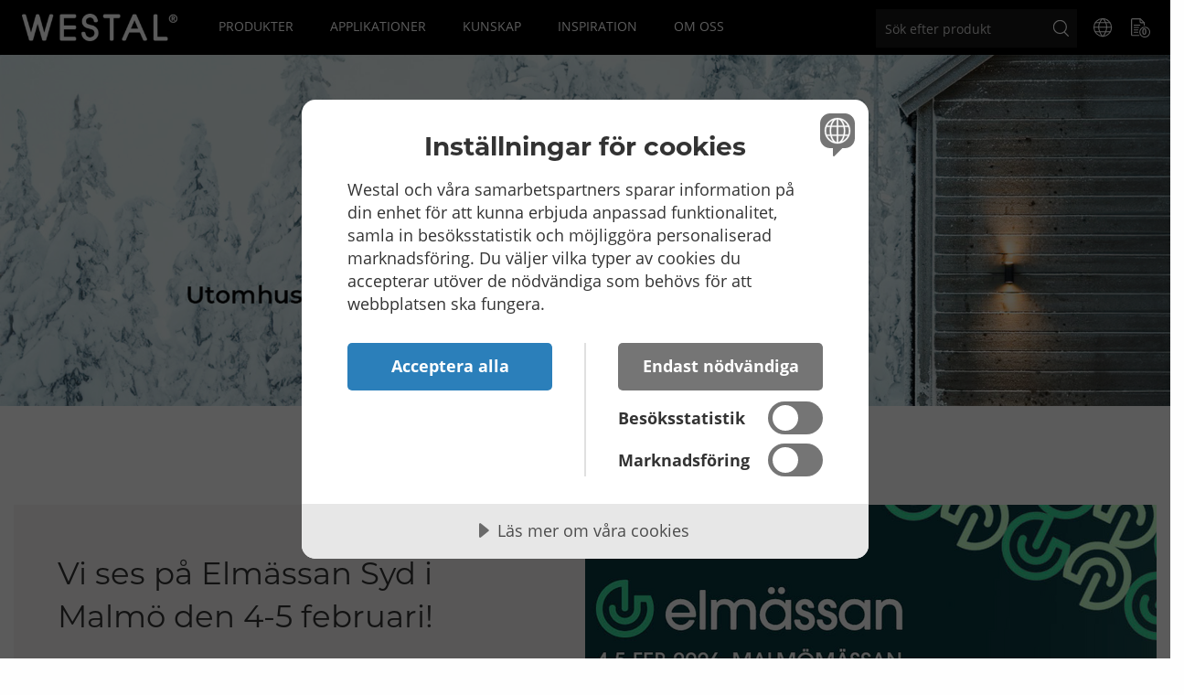

--- FILE ---
content_type: text/html; charset=utf-8
request_url: https://www.westal.se/sv/
body_size: 21674
content:


<!DOCTYPE html>
<html>
<head>
    
<meta charset="utf-8" />
<meta name="viewport" content="width=device-width, initial-scale=1.0" />
<title>Westal - Svensktillverkad belysning </title>
<link href="/ui/css/site.min.css?v=7EA9F1B541CCCF5C541B1FA8B7D8C4163290C6971F99B8326B6973694FFA7030" rel="stylesheet" type="text/css" />
    <link rel="apple-touch-icon" href="/storage/8F79026CEE55D7652802A84E238CB5B03A971E9C4DA8E81317F08DC92D636228/9a64154ba46d44648cc0ef958fc7001a/101-102-1-png.Png/media/2cbe82ca1a724f54b6125f9afc61528c/favicon.png" type="" />
    <link rel="icon" href="/storage/8F79026CEE55D7652802A84E238CB5B03A971E9C4DA8E81317F08DC92D636228/9a64154ba46d44648cc0ef958fc7001a/101-102-1-png.Png/media/2cbe82ca1a724f54b6125f9afc61528c/favicon.png" type="image/png" />
    <link rel="icon" href="/storage/3EAEFBB489FA8CC4C056FA6A55A61482B62FA22EEE1D58AF10ABAD373F451667/9a64154ba46d44648cc0ef958fc7001a/95-96-1-png.Png/media/2cbe82ca1a724f54b6125f9afc61528c/favicon.png" type="image/png" />
    <link rel="icon" href="/storage/DF979EF7E85B6B287814A81E2E405B10C6E52AA2B716CBF4B73C7F79AEA45138/9a64154ba46d44648cc0ef958fc7001a/32-32-1-png.Png/media/2cbe82ca1a724f54b6125f9afc61528c/favicon.png" type="image/png" />
    <link rel="icon" href="/storage/21CFA619FF5F2DBE4533714DD611646A41C5EF7D335EDECBE151338CB2277531/9a64154ba46d44648cc0ef958fc7001a/16-16-1-png.Png/media/2cbe82ca1a724f54b6125f9afc61528c/favicon.png" type="image/png" />
    <link rel="shortcut icon" href="/storage/E486154AC9041791AFE47833FCBEB5BD5A3ED6682B22AE705CEF069F4B256055/9a64154ba46d44648cc0ef958fc7001a/16-16-1-png.Icon/media/2cbe82ca1a724f54b6125f9afc61528c/favicon.ico" type="" />
    <meta name="description" content="Vi &#228;r en svensktillverkande belysningsleverant&#246;r med ett komplett produktsortiment som innefattar interi&#246;r-, exteri&#246;r- och industribelysning." />

    <link rel="canonical" href="https://www.westal.se/sv/" />

    <meta name="robots" content="index,follow" />
<meta name="generator" content="Litium" />
<meta property="og:title" content="Westal - Svensktillverkad belysning" />
<meta property="og:type" content="website" />
    <meta property="og:image:secure_url" content="https://www.westal.se/storage/24982A0A8FCE15D6FF6DE7F29A7B7BF81B9016A9BE1E4284B4977543BF0E62AF/4a80de46ccaa41469fe193631073d152/png/media/2a2ce5d14349429fb297854dff8423c7/logo_white.png" />
<meta property="og:url" content="https://www.westal.se/sv/" />
<meta property="og:description" content="Vi &amp;#228;r en svensktillverkande belysningsleverant&amp;#246;r med ett komplett produktsortiment som innefattar interi&amp;#246;r-, exteri&amp;#246;r- och industribelysning." />
<meta property="og:locale" content="sv_SE" />
<meta property="og:site_name" content="" />






<script src="https://cdn.cookietractor.com/cookietractor.js" data-lang="sv-SE" data-id="626fd4dd-4b7d-4ce4-9b4f-7fecbed5fc21"></script>

    <!-- Google tag (gtag.js) -->
    <script async src="https://www.googletagmanager.com/gtag/js?id=G-MN753W2PS0"></script>
    <script>
        window.dataLayer = window.dataLayer || [];
        function gtag() { dataLayer.push(arguments); }
        gtag('js', new Date());
        gtag('config', 'G-MN753W2PS0');
    </script>

<!-- MailerLite Universal -->
<script>
    (function (w, d, e, u, f, l, n) {
        w[f] = w[f] || function () {
            (w[f].q = w[f].q || [])
                .push(arguments);
        }, l = d.createElement(e), l.async = 1, l.src = u,
            n = d.getElementsByTagName(e)[0], n.parentNode.insertBefore(l, n);
    })
        (window, document, 'script', 'https://assets.mailerlite.com/js/universal.js', 'ml');
    ml('account', '554764');
</script>
<!-- End MailerLite Universal -->

    
    <script type="text/javascript">
    window.localStorage.setItem('requestVerificationToken', 'fzXCBBFGqKYGQEsPmze1ZW-DVIlM2T5P96RQRRYKJLNvrCgekSUm88dbgAJtW0VLE5NftSSemCvdgTO6xv5d6bLueL_HJsdi26ahXx1EyjI1:BnaIGKUJlj9Tyfs4Ehr4Ekx4h66jo8aydDhHweMgflgC6ZInX0erQa83f8ErKLjZKC3DlvQYFWM7NmArcHimkBUDUg7eTi79bkiS_JPVZ6I1');
    window.__litium = window.__litium || {};
    window.__litium.requestContext = {"channelSystemId":"40040f6d-c3f5-4a59-adec-f41f1f6e3343","currentPageSystemId":"0708fb30-fc8e-44dc-b2f0-d8fd85cf6470"};
    window.__litium.preloadState = window.__litium.preloadState || {};
    window.__litium.preloadState.cart = {"orderTotal":"0 SEK","quantity":"0","orderRows":[],"discount":"0 SEK","deliveryCost":"0 SEK","paymentCost":"0 SEK","grandTotal":"0 SEK","vat":"0 SEK","systemId":"00000000-0000-0000-0000-000000000000"};
    window.__litium.preloadState.navigation = {"contentLinks":[{"name":"Produkter","url":"/sv/produkter","disabled":false,"isSelected":false,"links":[{"name":"INTERIÖR","url":"/sv/produkter/interior","disabled":false,"isSelected":false,"links":[],"imageLinks":[],"imageLink":{"imageSize":0},"test":"SubCategoryLink {INTERIÖR}"},{"name":"EXTERIÖR","url":"/sv/produkter/exterior","disabled":false,"isSelected":false,"links":[],"imageLinks":[],"imageLink":{"imageSize":0},"test":"SubCategoryLink {EXTERIÖR}"},{"name":"SPECIAL \u0026 TILLBEHÖR","url":"/sv/produkter/special-och-tillbehor","disabled":false,"isSelected":false,"links":[],"imageLinks":[],"imageLink":{"imageSize":0},"test":"SubCategoryLink {SPECIAL \u0026 TILLBEHÖR}"},{"name":"PRODUKTNYHETER","url":"/sv/produkter/produktnyheter","disabled":false,"isSelected":false,"links":[],"imageLinks":[],"imageLink":{"imageSize":0},"test":"SubCategoryLink {PRODUKTNYHETER}"},{"name":"Allmänbelysning","url":"/sv/produkter/allmanbelysning","disabled":false,"isSelected":false,"links":[{"name":"Plafonder","url":"/sv/produkter/allmanbelysning/plafonder","disabled":false,"isSelected":false,"links":[],"imageLinks":[],"imageLink":{"imageSize":0},"test":"SubCategoryLink {Plafonder}"},{"name":"Dekorativt","url":"/sv/produkter/allmanbelysning/dekorativa-armaturer","disabled":false,"isSelected":false,"links":[],"imageLinks":[],"imageLink":{"imageSize":0},"test":"SubCategoryLink {Dekorativt}"},{"name":"Vägg","url":"/sv/produkter/allmanbelysning/interor-vaggarmaturer","disabled":false,"isSelected":false,"links":[],"imageLinks":[],"imageLink":{"imageSize":0},"test":"SubCategoryLink {Vägg}"},{"name":"Pendlat","url":"/sv/produkter/allmanbelysning/pendlade-armaturer-interior","disabled":false,"isSelected":false,"links":[],"imageLinks":[],"imageLink":{"imageSize":0},"test":"SubCategoryLink {Pendlat}"},{"name":"Dikt tak","url":"/sv/produkter/allmanbelysning/armaturer-dikt-tak","disabled":false,"isSelected":false,"links":[],"imageLinks":[],"imageLink":{"imageSize":0},"test":"SubCategoryLink {Dikt tak}"}],"imageLinks":[],"imageLink":{"imageSize":0},"test":"SubCategoryLink {Allmänbelysning}"},{"name":"Mark- \u0026 trädgårdsbelysning","url":"/sv/produkter/mark-och-tradgardsbelysning","disabled":false,"isSelected":false,"links":[{"name":"Pollare","url":"/sv/produkter/mark-och-tradgardsbelysning/pollare","disabled":false,"isSelected":false,"links":[],"imageLinks":[],"imageLink":{"imageSize":0},"test":"SubCategoryLink {Pollare}"},{"name":"Mark","url":"/sv/produkter/mark-och-tradgardsbelysning/markarmaturer","disabled":false,"isSelected":false,"links":[],"imageLinks":[],"imageLink":{"imageSize":0},"test":"SubCategoryLink {Mark}"},{"name":"Fot","url":"/sv/produkter/mark-och-tradgardsbelysning/fotarmaturer","disabled":false,"isSelected":false,"links":[],"imageLinks":[],"imageLink":{"imageSize":0},"test":"SubCategoryLink {Fot}"},{"name":"Pendlar","url":"/sv/produkter/mark-och-tradgardsbelysning/pendlade-armaturer","disabled":false,"isSelected":false,"links":[],"imageLinks":[],"imageLink":{"imageSize":0},"test":"SubCategoryLink {Pendlar}"}],"imageLinks":[],"imageLink":{"imageSize":0},"test":"SubCategoryLink {Mark- \u0026 trädgårdsbelysning}"},{"name":"Produktkategorier","url":"/sv/produkter/produktkategorier","disabled":false,"isSelected":false,"links":[{"name":"Miljöbedömda produkter","url":"/sv/produkter/produktkategorier/miljobedomda-produkter","disabled":false,"isSelected":false,"links":[],"imageLinks":[],"imageLink":{"imageSize":0},"test":"SubCategoryLink {Miljöbedömda produkter}"},{"name":"Home Selection","url":"/sv/produkter/produktkategorier/home-selection","disabled":false,"isSelected":false,"links":[],"imageLinks":[],"imageLink":{"imageSize":0},"test":"SubCategoryLink {Home Selection}"},{"name":"Klassiska armaturer","url":"/sv/produkter/produktkategorier/klassiska-armaturer","disabled":false,"isSelected":false,"links":[],"imageLinks":[],"imageLink":{"imageSize":0},"test":"SubCategoryLink {Klassiska armaturer}"}],"imageLinks":[],"imageLink":{"imageSize":0},"test":"SubCategoryLink {Produktkategorier}"},{"name":" ","url":"/sv/produkter/-","disabled":false,"isSelected":false,"links":[],"imageLinks":[],"imageLink":{"imageSize":0},"test":"SubCategoryLink { }"},{"name":"Funktionsbelysning","url":"/sv/produkter/funktionsbelysning","disabled":false,"isSelected":false,"links":[{"name":"LED-strips","url":"/sv/produkter/funktionsbelysning/led-strips","disabled":false,"isSelected":false,"links":[],"imageLinks":[],"imageLink":{"imageSize":0},"test":"SubCategoryLink {LED-strips}"},{"name":"Bänkbelysning","url":"/sv/produkter/funktionsbelysning/bankarmaturer","disabled":false,"isSelected":false,"links":[],"imageLinks":[],"imageLink":{"imageSize":0},"test":"SubCategoryLink {Bänkbelysning}"},{"name":"Industri","url":"/sv/produkter/funktionsbelysning/high-bay","disabled":false,"isSelected":false,"links":[],"imageLinks":[],"imageLink":{"imageSize":0},"test":"SubCategoryLink {Industri}"},{"name":"Nödljus","url":"/sv/produkter/funktionsbelysning/nodljus","disabled":false,"isSelected":false,"links":[],"imageLinks":[],"imageLink":{"imageSize":0},"test":"SubCategoryLink {Nödljus}"}],"imageLinks":[],"imageLink":{"imageSize":0},"test":"SubCategoryLink {Funktionsbelysning}"},{"name":"Fasadbelysning","url":"/sv/produkter/fasadbelysning","disabled":false,"isSelected":false,"links":[{"name":"Fasad","url":"/sv/produkter/fasadbelysning/vaggarmaturer","disabled":false,"isSelected":false,"links":[],"imageLinks":[],"imageLink":{"imageSize":0},"test":"SubCategoryLink {Fasad}"},{"name":"Takfot","url":"/sv/produkter/fasadbelysning/takfotsarmaturer","disabled":false,"isSelected":false,"links":[],"imageLinks":[],"imageLink":{"imageSize":0},"test":"SubCategoryLink {Takfot}"}],"imageLinks":[],"imageLink":{"imageSize":0},"test":"SubCategoryLink {Fasadbelysning}"},{"name":"Sensorer","url":"/sv/produkter/sensorer","disabled":false,"isSelected":false,"links":[{"name":"HF-sensorer","url":"/sv/produkter/sensorer/hf-sensorer","disabled":false,"isSelected":false,"links":[],"imageLinks":[],"imageLink":{"imageSize":0},"test":"SubCategoryLink {HF-sensorer}"},{"name":"IR-sensorer","url":"/sv/produkter/sensorer/ir-sensorer","disabled":false,"isSelected":false,"links":[],"imageLinks":[],"imageLink":{"imageSize":0},"test":"SubCategoryLink {IR-sensorer}"},{"name":"Skymningsrelä","url":"/sv/produkter/sensorer/skymningsrela","disabled":false,"isSelected":false,"links":[],"imageLinks":[],"imageLink":{"imageSize":0},"test":"SubCategoryLink {Skymningsrelä}"}],"imageLinks":[],"imageLink":{"imageSize":0},"test":"SubCategoryLink {Sensorer}"},{"name":".","url":"/sv/produkter/--","disabled":false,"isSelected":false,"links":[],"imageLinks":[],"imageLink":{"imageSize":0},"test":"SubCategoryLink {.}"},{"name":"Sken- och modulsystem","url":"/sv/produkter/sken-och-modulsystem","disabled":false,"isSelected":false,"links":[{"name":"Linjära system","url":"/sv/produkter/sken-och-modulsystem/modularmaurer-system","disabled":false,"isSelected":false,"links":[],"imageLinks":[],"imageLink":{"imageSize":0},"test":"SubCategoryLink {Linjära system}"},{"name":"Tracklights","url":"/sv/produkter/sken-och-modulsystem/tracklights","disabled":false,"isSelected":false,"links":[],"imageLinks":[],"imageLink":{"imageSize":0},"test":"SubCategoryLink {Tracklights}"}],"imageLinks":[],"imageLink":{"imageSize":0},"test":"SubCategoryLink {Sken- och modulsystem}"},{"name":"Stolpbelysning","url":"/sv/produkter/stolpbelysning","disabled":false,"isSelected":false,"links":[{"name":"Stolptopp","url":"/sv/produkter/stolpbelysning/stolparmaturer","disabled":false,"isSelected":false,"links":[],"imageLinks":[],"imageLink":{"imageSize":0},"test":"SubCategoryLink {Stolptopp}"},{"name":"Stolpar","url":"/sv/produkter/stolpbelysning/stolpar","disabled":false,"isSelected":false,"links":[],"imageLinks":[],"imageLink":{"imageSize":0},"test":"SubCategoryLink {Stolpar}"},{"name":"Solcell","url":"/sv/produkter/stolpbelysning/solcellsarmaturer","disabled":false,"isSelected":false,"links":[],"imageLinks":[],"imageLink":{"imageSize":0},"test":"SubCategoryLink {Solcell}"}],"imageLinks":[],"imageLink":{"imageSize":0},"test":"SubCategoryLink {Stolpbelysning}"},{"name":"Utbyteskit","url":"/sv/produkter/utbyteskit","disabled":false,"isSelected":false,"links":[{"name":"Ersätter lysrör T8","url":"/sv/produkter/utbyteskit/ersatter-lysror-t8","disabled":false,"isSelected":false,"links":[],"imageLinks":[],"imageLink":{"imageSize":0},"test":"SubCategoryLink {Ersätter lysrör T8}"},{"name":"Utbyteskit för lysrör","url":"/sv/produkter/utbyteskit/utbyteskit-for-lysror","disabled":false,"isSelected":false,"links":[],"imageLinks":[],"imageLink":{"imageSize":0},"test":"SubCategoryLink {Utbyteskit för lysrör}"},{"name":"Ersätter kompaktlysrör","url":"/sv/produkter/utbyteskit/ersatter-kompaktlysror","disabled":false,"isSelected":false,"links":[],"imageLinks":[],"imageLink":{"imageSize":0},"test":"SubCategoryLink {Ersätter kompaktlysrör}"},{"name":"Ersätter lysrör T5","url":"/sv/produkter/utbyteskit/ersatter-lysror-t5","disabled":false,"isSelected":false,"links":[],"imageLinks":[],"imageLink":{"imageSize":0},"test":"SubCategoryLink {Ersätter lysrör T5}"}],"imageLinks":[],"imageLink":{"imageSize":0},"test":"SubCategoryLink {Utbyteskit}"},{"name":".","url":"/sv/produkter/---","disabled":false,"isSelected":false,"links":[],"imageLinks":[],"imageLink":{"imageSize":0},"test":"SubCategoryLink {.}"},{"name":"Infälld belysning","url":"/sv/produkter/infalld-belysning","disabled":false,"isSelected":false,"links":[{"name":"Downlights","url":"/sv/produkter/infalld-belysning/downlights","disabled":false,"isSelected":false,"links":[],"imageLinks":[],"imageLink":{"imageSize":0},"test":"SubCategoryLink {Downlights}"},{"name":"Infällt","url":"/sv/produkter/infalld-belysning/infallda-armaturer","disabled":false,"isSelected":false,"links":[],"imageLinks":[],"imageLink":{"imageSize":0},"test":"SubCategoryLink {Infällt}"}],"imageLinks":[],"imageLink":{"imageSize":0},"test":"SubCategoryLink {Infälld belysning}"},{"name":"Strålkastare \u0026 funktionell belysning","url":"/sv/produkter/stralkastare-och-funktionell-belysning","disabled":false,"isSelected":false,"links":[{"name":"Arbetslampor","url":"/sv/produkter/stralkastare-och-funktionell-belysning/arbetslampor","disabled":false,"isSelected":false,"links":[],"imageLinks":[],"imageLink":{"imageSize":0},"test":"SubCategoryLink {Arbetslampor}"},{"name":"LED-strip","url":"/sv/produkter/stralkastare-och-funktionell-belysning/linjar","disabled":false,"isSelected":false,"links":[],"imageLinks":[],"imageLink":{"imageSize":0},"test":"SubCategoryLink {LED-strip}"},{"name":"Strålkastare","url":"/sv/produkter/stralkastare-och-funktionell-belysning/stralkastatreextrior","disabled":false,"isSelected":false,"links":[],"imageLinks":[],"imageLink":{"imageSize":0},"test":"SubCategoryLink {Strålkastare}"}],"imageLinks":[],"imageLink":{"imageSize":0},"test":"SubCategoryLink {Strålkastare \u0026 funktionell belysning}"},{"name":"Tillbehör \u0026 reservdelar","url":"/sv/produkter/tillbehor-och-reservdelar","disabled":false,"isSelected":false,"links":[{"name":"Tillbehör","url":"/sv/produkter/tillbehor-och-reservdelar/tillbehor","disabled":false,"isSelected":false,"links":[],"imageLinks":[],"imageLink":{"imageSize":0},"test":"SubCategoryLink {Tillbehör}"}],"imageLinks":[],"imageLink":{"imageSize":0},"test":"SubCategoryLink {Tillbehör \u0026 reservdelar}"}],"imageLinks":[],"imageLink":{"imageSize":0},"test":"Testing1 top level category"},{"name":"Applikationer","url":"/sv/applikationer","disabled":false,"isSelected":false,"links":[{"name":"Applikationer","disabled":false,"isSelected":false,"links":[{"name":"Skola","url":"/sv/applikationer/skola_11","disabled":false,"isSelected":false,"links":[],"imageLinks":[],"imageLink":{"imageSize":0}},{"name":"Djurhållning","url":"/sv/applikationer/djurhållning_11","disabled":false,"isSelected":false,"links":[],"imageLinks":[],"imageLink":{"imageSize":0}},{"name":"Kontor","url":"/sv/applikationer/Kontor_11","disabled":false,"isSelected":false,"links":[],"imageLinks":[],"imageLink":{"imageSize":0}},{"name":"Industri","url":"/sv/applikationer/industri","disabled":false,"isSelected":false,"links":[],"imageLinks":[],"imageLink":{"imageSize":0}},{"name":"Hotell och Restaurang","url":"/sv/applikationer/hotellochrestaurang","disabled":false,"isSelected":false,"links":[],"imageLinks":[],"imageLink":{"imageSize":0}},{"name":"Stad och Park","url":"/sv/applikationer/stad-och-park","disabled":false,"isSelected":false,"links":[],"imageLinks":[],"imageLink":{"imageSize":0}},{"name":"Kustnära Miljöer","url":"/sv/applikationer/kustnaramijoer_1","disabled":false,"isSelected":false,"links":[],"imageLinks":[],"imageLink":{"imageSize":0}},{"name":"Kyrkogårdar och kulturmiljöer","url":"/sv/applikationer/kyrkogardar_kulturmiljoer","disabled":false,"isSelected":false,"links":[],"imageLinks":[],"imageLink":{"imageSize":0}},{"name":"Omsorg","url":"/sv/applikationer/Omsorg","disabled":false,"isSelected":false,"links":[],"imageLinks":[],"imageLink":{"imageSize":0}},{"name":"Fastighet","url":"/sv/applikationer/fastighet","disabled":false,"isSelected":false,"links":[],"imageLinks":[],"imageLink":{"imageSize":0}},{"name":"Retail","url":"/sv/applikationer/Retail1","disabled":false,"isSelected":false,"links":[],"imageLinks":[],"imageLink":{"imageSize":0}}],"imageLinks":[],"imageLink":{"imageSize":0}},{"name":"Djurhållning","url":"/sv/applikationer/djurhållning_11","disabled":false,"isSelected":false,"links":[],"imageLinks":[],"imageLink":{"url":"/sv/applikationer/djurhållning_11","imageHref":"/storage/3FA5557C02B3AA5BC13EB2ACB2747F4A0A94EC592CB9714EDAF06D409D3A4D1B/ad333d1cd066470cbcf473c499725731/350-220-0-jpg.Jpeg/media/fae65eb5796d43b58013fabe064334e2/beef-3541869_1920.jpeg","imageSize":0}},{"name":"Skola","url":"/sv/applikationer/skola_11","disabled":false,"isSelected":false,"links":[],"imageLinks":[],"imageLink":{"url":"/sv/applikationer/skola_11","imageHref":"/storage/33932F05A3F066F4E321D21A0F6049132220E2CAC06DB9A9D435D22998D4E78D/150fd1152bdc4e9dad5e4bba26ca375b/350-220-0-png.Png/media/11029d217c204aaa95aa4a90888b1429/Skola.png","imageSize":0}},{"name":"Industri","url":"/sv/applikationer/industri","disabled":false,"isSelected":false,"links":[],"imageLinks":[],"imageLink":{"url":"/sv/applikationer/industri","imageHref":"/storage/0035ECCFDD9CD10C4C226FD74CC0BE55286076FE21A42135787C329175F47465/f9015e92a8aa45fd967edca812047c2e/350-220-0-png.Png/media/c8264e11709749e1bfa3bb540dbe12f5/applikationer_industri.png","imageSize":0}}],"imageLinks":[],"imageLink":{"imageSize":0},"test":"Testing2 top level category"},{"name":"Kunskap","url":"/sv/kunskap","disabled":false,"isSelected":false,"links":[{"name":"Teknisk kunskap","url":"/sv/kunskap/teknisk-kunskap","disabled":false,"isSelected":false,"links":[{"name":"ActiveAhead","url":"/sv/kunskap/teknisk-kunskap/activeahead","disabled":false,"isSelected":false,"links":[],"imageLinks":[],"imageLink":{"imageSize":0}},{"name":"D4i","url":"/sv/kunskap/teknisk-kunskap/d4i","disabled":false,"isSelected":false,"links":[],"imageLinks":[],"imageLink":{"imageSize":0}},{"name":"Fullspektrum \u0026 HCL","url":"/sv/kunskap/teknisk-kunskap/fullspektrumhcl","disabled":false,"isSelected":false,"links":[],"imageLinks":[],"imageLink":{"imageSize":0}},{"name":"IP, IK, och D-klassningar","url":"/sv/kunskap/teknisk-kunskap/ip-ik-och-d-klassningar","disabled":false,"isSelected":false,"links":[],"imageLinks":[],"imageLink":{"imageSize":0}},{"name":"Snabbkopplingssystem","url":"/sv/kunskap/teknisk-kunskap/snabbkopplingssystem","disabled":false,"isSelected":false,"links":[],"imageLinks":[],"imageLink":{"imageSize":0}}],"imageLinks":[],"imageLink":{"imageSize":0}},{"name":"Belysningslösningar","url":"/sv/kunskap/belysningslosningar","disabled":false,"isSelected":false,"links":[{"name":"Alternativa Energikällor","url":"/sv/kunskap/belysningslosningar/alternativa-energikallor","disabled":false,"isSelected":false,"links":[],"imageLinks":[],"imageLink":{"imageSize":0}},{"name":"Lino modulsystem","url":"/sv/kunskap/belysningslosningar/lino-modulsystem","disabled":false,"isSelected":false,"links":[],"imageLinks":[],"imageLink":{"imageSize":0}},{"name":"Våra utbyteskit från lysrör till LED","url":"/sv/kunskap/belysningslosningar/vara-utbyteskit-fran-lysror-till-led","disabled":false,"isSelected":false,"links":[],"imageLinks":[],"imageLink":{"imageSize":0}},{"name":"T-SIGN Belysning till hörslinga","url":"/sv/kunskap/belysningslosningar/t-sign-belysning-till-horslinga","disabled":false,"isSelected":false,"links":[],"imageLinks":[],"imageLink":{"imageSize":0}},{"name":"Ljussättning interiört","url":"/sv/kunskap/belysningslosningar/ljussättning_interiört_1","disabled":false,"isSelected":false,"links":[],"imageLinks":[],"imageLink":{"imageSize":0}},{"name":"Ljussättning exteriört","url":"/sv/kunskap/belysningslosningar/ljussättning_exteriort","disabled":false,"isSelected":false,"links":[],"imageLinks":[],"imageLink":{"imageSize":0}},{"name":"Ljuslister","url":"/sv/kunskap/belysningslosningar/ljuslister_1","disabled":false,"isSelected":false,"links":[],"imageLinks":[],"imageLink":{"imageSize":0}},{"name":"Ark","url":"/sv/kunskap/belysningslosningar/ark","disabled":false,"isSelected":false,"links":[],"imageLinks":[],"imageLink":{"imageSize":0}}],"imageLinks":[],"imageLink":{"imageSize":0}},{"name":"Övrigt","url":"/sv/kunskap/ovrigt","disabled":false,"isSelected":false,"links":[{"name":"Kataloger och guider","url":"/sv/kunskap/ovrigt/kataloger-och-guider","disabled":false,"isSelected":false,"links":[],"imageLinks":[],"imageLink":{"imageSize":0}},{"name":"Designers","url":"/sv/kunskap/ovrigt/designers2","disabled":false,"isSelected":false,"links":[],"imageLinks":[],"imageLink":{"imageSize":0}},{"name":"Guide plafonder","url":"/sv/kunskap/ovrigt/guide-plafonder","disabled":false,"isSelected":false,"links":[],"imageLinks":[],"imageLink":{"imageSize":0}},{"name":"Ljusdesign / DIALux","url":"/sv/kunskap/ovrigt/ljusdesign-dialux","disabled":false,"isSelected":false,"links":[],"imageLinks":[],"imageLink":{"imageSize":0}},{"name":"Material och ytbehandling","url":"/sv/kunskap/ovrigt/material","disabled":false,"isSelected":false,"links":[],"imageLinks":[],"imageLink":{"imageSize":0}},{"name":"Utfasning av lysrör 2023","url":"/sv/kunskap/ovrigt/utfasning-av-lysror-2023","disabled":false,"isSelected":false,"links":[],"imageLinks":[],"imageLink":{"imageSize":0}},{"name":"Underhåll och garanti","url":"/sv/kunskap/ovrigt/underhall-och-garanti","disabled":false,"isSelected":false,"links":[],"imageLinks":[],"imageLink":{"imageSize":0}}],"imageLinks":[],"imageLink":{"imageSize":0}},{"name":"Hållbarhet","url":"/sv/kunskap/hallbarhet_1","disabled":false,"isSelected":false,"links":[],"imageLinks":[],"imageLink":{"imageSize":0}}],"imageLinks":[],"imageLink":{"imageSize":0},"test":"Testing1 top level category"},{"name":"Inspiration","url":"/sv/inspiration","disabled":false,"isSelected":false,"links":[{"name":"Ny belysning i unik skolmiljö","url":"/sv/inspiration/malmo-folkhogskola","disabled":false,"isSelected":false,"links":[],"imageLinks":[],"imageLink":{"url":"/sv/inspiration/malmo-folkhogskola","imageHref":"/storage/A1B8DA633A2DBCD8C583EF9698F60D4EA27569077EB4795D6B5A0F0062769544/be43b0d769204668ab6c57a33e35137e/350-220-0-png.Png/media/bd5db9b4e20341c18b11c446ef19d5e9/inspiration_malmo_fh.png","imageSize":0}},{"name":"Helhetslösning till Åkraskolan","url":"/sv/inspiration/akraskolan","disabled":false,"isSelected":false,"links":[],"imageLinks":[],"imageLink":{"url":"/sv/inspiration/akraskolan","imageHref":"/storage/10D5BF0223D1921BABF6CCD332265E230700EB373F27AF7D93542FE6A6C045A5/d276b8caf0964d4db453d07513e6ad0c/350-220-0-png.Png/media/e757da69a2954dbaba34050d389d5f74/inspiration_akraskolan.png","imageSize":0}},{"name":"Svensktillverkat till Nötskrikan","url":"/sv/inspiration/notskrikan","disabled":false,"isSelected":false,"links":[],"imageLinks":[],"imageLink":{"url":"/sv/inspiration/notskrikan","imageHref":"/storage/F93A2CF5B9E61B3FE54DCC36BBDAA6F6300C13AF0240BDA18A10934106AED69F/f861c43e02014f76a85f99c1ad5c8ca3/350-220-0-jpg.Jpeg/media/98740dbc413348c7a34acde6f89c7dcd/NOTSKRIKAN_slider_header_1900x570.jpeg","imageSize":0}},{"name":"Lysrörsutbyte","url":"/sv/inspiration/westal-produktionen","disabled":false,"isSelected":false,"links":[],"imageLinks":[],"imageLink":{"url":"/sv/inspiration/westal-produktionen","imageHref":"/storage/BBB46933FB26A1A42753887613C9923E5110860218400F696640F8040E1D0713/422f2949f38e49cab11aaf4bd7373f79/350-220-0-png.Png/media/6b9959175932467291d1c23172941746/inspiration_lysror.png","imageSize":0}},{"name":"Se alla referensprojekt","url":"/sv/inspiration","disabled":false,"isSelected":false,"links":[],"imageLinks":[],"imageLink":{"imageSize":0}}],"imageLinks":[],"imageLink":{"imageSize":0},"test":"Testing2 top level category"},{"name":"Om oss","url":"/sv/om-oss","disabled":false,"isSelected":false,"links":[{"name":"Om oss","url":"/sv/om-oss","disabled":false,"isSelected":false,"links":[{"name":"Kontakt","url":"/sv/om-oss/kontakt","disabled":false,"isSelected":false,"links":[],"imageLinks":[],"imageLink":{"imageSize":0}},{"name":"Fabriken i Bankeryd","url":"/sv/om-oss/fabriken-i-bankeryd","disabled":false,"isSelected":false,"links":[],"imageLinks":[],"imageLink":{"imageSize":0}},{"name":"Hitta din säljare","url":"/sv/om-oss/hitta-din-saljare","disabled":false,"isSelected":false,"links":[],"imageLinks":[],"imageLink":{"imageSize":0}},{"name":"Återförsäljare","url":"/sv/om-oss/aterforsaljare","disabled":false,"isSelected":false,"links":[],"imageLinks":[],"imageLink":{"imageSize":0}},{"name":"Integritetspolicy","url":"/sv/om-oss/integritetspolicy","disabled":false,"isSelected":false,"links":[],"imageLinks":[],"imageLink":{"imageSize":0}},{"name":"Jobba hos oss","url":"/sv/om-oss/jobba-hos-oss","disabled":false,"isSelected":false,"links":[],"imageLinks":[],"imageLink":{"imageSize":0}},{"name":"Historia","url":"/sv/om-oss/var-historia","disabled":false,"isSelected":false,"links":[],"imageLinks":[],"imageLink":{"imageSize":0}}],"imageLinks":[],"imageLink":{"imageSize":0}},{"name":"Kundanpassning","url":"/sv/om-oss/kundanpassning","disabled":false,"isSelected":false,"links":[],"imageLinks":[],"imageLink":{"url":"/sv/om-oss/kundanpassning","imageHref":"/storage/FE564CC9AC09A3FBDDC44515676F6824DB6B510CD6F77DD68CF439EC231D1B7C/10fe82a696074b37a0b6de74b2e5645e/350-220-0-png.Png/media/73ac3de82d3e4bad9b93643ea85bc9f9/kundanpassning_huvudmeny.png","imageSize":0}},{"name":"Hållbarhet ","url":"/sv/kunskap/hallbarhet_1","disabled":false,"isSelected":false,"links":[],"imageLinks":[],"imageLink":{"url":"/sv/kunskap/hallbarhet_1","imageHref":"/storage/AC0A3AEB0B68F2D9D0BF2C3C85086724B8405A1486F99C5A6FDB4D0CE157C347/9d4a71d5ba804c10b69055f30e79e6d2/350-220-0-png.Png/media/8b5388fd533e466aae1de8561cd6b221/hallbarhet_meny.png","imageSize":0}},{"name":"Personal","url":"/sv/om-oss/kontakt","disabled":false,"isSelected":false,"links":[],"imageLinks":[],"imageLink":{"url":"/sv/om-oss/kontakt","imageHref":"/storage/AD44A9856C5AD02A85664AE4F9B2BE6C52D5390C2E9BE973CE3A505EFEAF5A8D/c22c9ca8f9fb4f7fa301335d394462ae/350-220-0-png.Png/media/27a302c557314210b115f170420a1af9/support-meny-25.png","imageSize":0}}],"imageLinks":[],"imageLink":{"imageSize":0},"test":"Testing2 top level category"}]};
    window.__litium.constants = {
        role: {
            approver: "Ordergodkannare",
            buyer: "Orderlaggare",
        },
        countries: [{"text":"Sweden","value":"SE","selected":false}],
        checkoutMode: {
            privateCustomers: 2,
            companyCustomers: 4,
            both: 1
        }
    };
    window.__litium.quickSearchUrl = "/sv/sokresultat";
    window.__litium.translation = {"general.ok":"OK","checkout.placeorder":"Bekräfta","checkout.customerinfo.cellphone":"Telefon","validation.phone":"Telefon","tooltip.reordered":"Produkter är lagda i varukorgen.","tooltip.approvedorder":"Godkänn order","documentexport.adderror":"Felaktiga enummer:","validation.unique":"Värdet är inte unikt","checkout.customerinfo.zipcode":"Postnummer","mypage.address.address":"Adress","mypage.person.addtitle":"Lägg till","general.select":"Välj","facet.header.sortCriteria":"Sortera","validation.checkrequired":"Vänligen acceptera villkoren.","checkout.cart.total":"Totalt","mypage.person.phone":"Telefon","checkout.terms.acceptterms":"Jag har läst och accepterar","search.searchfor":"Sök efter produkter","mypage.address.subtitle":"Adresser","checkout.order.message":"Meddelande till kundtjänst","mypage.address.city":"Stad","pdf.download.producttext":"Tilläggstext","checkout.customerinfo.clicktologin":"Klicka för att logga in. ","checkout.customerinfo.title":"Kunduppgifter","mypage.person.email":"E-post","validation.invalidusername":"Användarnamnet är inte giltigt","checkout.title":"Kassa","facet.header.categories":"Kategorier","mypage.person.edittitle":"Ändra","general.remove":"Ta bort","checkout.customerinfo.firstname":"Förnamn","mypage.address.title":"Adresser","checkout.customerinfo.email":"E-post","mypage.order.title":"Ordrar","checkout.customerinfo.country.placeholder":"Välj ett land","checkout.order.grandTotal":"Totalt ink moms","checkout.customerinfo.phonenumber":"Telefon","facet.header.filter":"Filtrera","mypage.person.add":"Lägg till","checkout.usecampaigncode":"Använd","checkout.customerinfo.companyname":"Företagsnamn","checkout.customerinfo.privatecustomer":"Privatkund","checkout.order.title":"Din order","validation.emailinused":"Denna e-post finns redan registrerad, försök med en annan.","checkout.customerinfo.personalnumbersecondpart":" ","mypage.person.firstname":"Förnamn","filter.false":"Nej","checkout.cart.title":"Varukorg","mypage.person.title":"Personer","mypage.address.edittitle":"Ändra","checkout.payment.title":"Betalsätt","checkout.customerinfo.reference":"Referens","general.cancel":"Avbryt","filter.showmore":"Visa mer","checkout.terms.link":"villkoren","checkout.order.paymentcost":"Avgift","checkout.cart.header.price":"Pris","checkout.terms.acceptTermsOfCondition":"Jag har läst och accepterar","minicart.checkout":"Kassa","checkout.delivery.title":"Leveranssätt","checkout.customerinfo.companyaddress.placeholder":"Välj en adress","search.yourfilter":"Dina filter","checkout.campaigncode":"Kampanjkod","mypage.person.role.approver":"Ordergodkännare","mypage.address.phonenumber":"Telefon","checkout.customerinfo.address":"Adress","checkout.cart.header.quantity":"Antal","checkout.order.total":"Totalt","general.search":"Sök efter produkt","mypage.address.addtitle":"Lägg till","productsearch.header":"Vad letar du efter idag?","mypage.person.name":"Namn","general.save":"Spara","mypage.login.title":"Inloggningsuppgifter","checkout.cart.empty":"Din varukorg är tom","checkout.customerinfo.businesscustomer":"Företagskund?","mypage.address.add":"Lägg till","filter.true":"Ja","checkout.cart.compaignprice":"Kampanjpris","checkout.customerinfo.careof":"c/o","mypage.person.role.buyer":"Orderläggare","mypage.person.subtitle":"Personer i företaget","checkout.customerinfo.lastname":"Efternamn","minicart.total":"Totalt","mypage.info.title":"Mina uppgifter","mypage.person.lastname":"Efternamn","checkout.order.discount":"Rabatt","checkout.cart.header.total":"Total","checkout.customerinfo.existingcustomer":"Redan kund? ","minicart.numberofproduct":"produkter","checkout.order.deliverycost":"Leveranskostnad","mypage.address.country":"Land","validation.email":"E-posten är inte giltig","checkout.customerinfo.personalnumberfirstpart":"Personnummer","checkout.login.to.placeorder":"Logga in för att lägga order","checkout.customerinfo.city":"Land","checkout.order.vat":"Moms","checkout.customerinfo.signupandlogin":"Registrera dig och logga in","validation.required":"Obligatoriskt","mypage.person.role":"Roll","mypage.address.postnumber":"Postnummer","tooltip.addedtocart":"Produkten har lagts i varukorgen","validation.personalnumber":"Personnummer","checkout.customerinfo.country":"Land","checkout.customerinfo.personalnumber":"Personnummer","filter.showless":"Visa mindre"};
</script>
    <script src="https://www.google.com/recaptcha/enterprise.js" async defer></script>
    <link rel="stylesheet" href="https://use.typekit.net/wss3jxq.css">
</head>
<body>
    




<header id="header" role="banner" class="header">
    <div class="header__row compact-header header__row--one-row row">
        <a href="/sv/" class="header__logo">
            <img class="desktop-logo" src="/storage/0544D6B30F11AF5424A065BD7BA245DB652A86B7CF9FA4630D24F4B1CD0D1C49/4a80de46ccaa41469fe193631073d152/275-50-0-png.Png/media/2a2ce5d14349429fb297854dff8423c7/logo_white.png" />
            <img class="mobile-logo" src="/ui/images/logo_black.png" />
        </a>
        <div class="header__components">
            
            <div id="quickSearch"></div>
            
            
            <div class="language-selector">
                <img src="/ui/images/icons/globe/light.svg" class="desktop-icon" />
                <img src="/ui/images/icons/globe/dark.svg" class="mobile-icon" />
                <ul class="hidden">
                    <li><a href="/sv/">Svenska</a></li>
                    <li><a href="/en/">English</a></li>
                </ul>
            </div>
            <div class="document-export">
                <img src="/ui/images/icons/pdfexport/light.svg" class="desktop-icon" />
                <img src="/ui/images/icons/pdfexport/dark.svg" class="mobile-icon" />
                <span class="document-export__counter">0</span>
                <div class="hidden">
                    <div class="document-export__overlay"></div>
                    <div class="document-export__container">
                        <div class="document-export__header">
                            <div class="document-export__header--text">
                                <h2>PDF-export</h2>
                            </div>
                            <div class="document-export__header--close">
                                <img src="/ui/images/icons/close.svg" />
                            </div>
                        </div>
                        <div class="document-export__add">
                            <p class="document-export__add--header">Fyll i enummer eller kopiera in fr&#229;n excel</p>
                            <textarea type="text" id="enum" name="enum"></textarea>
                            <div id="add-error-message" style="display: none; color: red;"></div>
                            <span class="default-button" id="add-to-pdf">
                                L&#228;gg till i PDF export
                            </span>
                        </div>
                        <div class="document-export__documents--container">
                            <div class="document-export__documents--container--header">
                                <p>Valda produkter</p>
                                <div class="document-export__remove-all">
                                    Ta bort alla
                                    <img src="/ui/images/icons/bin.svg">
                                </div>
                            </div>
                        </div>
                        <div class="document-export__buttons">
                            <span class="default-button" id="export-pdf">
                                Skapa PDF
                            <img src="/ui/images/loading_white.svg" style="display: none;" class="loading-icon" />
                        </span>
                    </div>
                    </div>
                </div>
            </div>
        </div>
        <div class="header__break"></div>
        <nav role="navigation" class="navbar" id="navbar"></nav>
    </div>
</header>    <main class="main-content">
        

    <section data-litium-block-id="18be4eeb-9b92-4bcf-9b7c-2c87ecb012f1">
        

    <div class="slider__container">
                <section class="hero">

                        <div class="hero__block"></div>
                        <div>
                            <div class="carousel carousel-slider" style="width: 100%;">
                                <div class="slider-wrapper axis-horizontal">
                                    <ul class="slider animated">

                                        <li class="slide selected">
                                                <a class="slider__link" href="/sv/produkter/exterior">
                                                    <img class="slider__image" src="/storage/802A46670A2B8CF2C27AA30DCC6334BFD38972FA5C51910FC5C9FAF8DBD6D380/68da6c661ecc4dfaa2fd4895b32117e4/jpg/media/10a241318979483f84a301ba7039e439/banner_lot_vinter_1900x570.jpg">
                                                    <h2 class="slider__text" style="color: #1C1C1C;text-align: Left;">
                                                        
                                                    </h2>
                                                </a>
                                        </li>

                                    </ul>
                                </div>
                            </div>
                        </div>
                </section>

    </div>

    </section>
    <section data-litium-block-id="4a7ef763-db85-47b3-be3d-9ee7e532c9fa">
                <div class="block text-block">
            <div class="block-inner ">
                <div class="row align-center">
                    <div class="text-block-wrapper column small-11">
                        <p>&nbsp;&nbsp;</p>

                    </div>
                </div>
            </div>
        </div>


    </section>
    <section data-litium-block-id="8c32975d-a3ae-48a8-9dc2-1f069157d16a">
        


<div class="block image-text-block image-right">
    <div class="block-inner image-text-block__inner ">
        <div class="row">
            <div class="column small-12 medium-6 image-text-block__image-column">
                <img class="lightbox" src="/storage/D313C53380DC3FB5B594D96F5E7D0A388FEC4D89FD7DE8F0BCB3164985D1662E/64716c8f417f4cfabf325c47b35e8864/700-489-0-png.Png/media/98b535de110041d099aafe66e7104e98/hemsidan_elm%C3%A4ssanSyd.png" />
            </div>
            <div class="column small-12 medium-6 image-text-block__text-column">
                <div class="text-content" style="background-color: #f5f4f4">

                        <h2 class="image-text-block__title">Vi ses p&#229; Elm&#228;ssan Syd i Malm&#246; den 4-5 februari!</h2>
                    <p><br />
N&auml;sta vecka &auml;r det dags f&ouml;r El- och Fastighetsm&auml;ssan Syd, p&aring; Malm&ouml;m&auml;ssan.<br />
Vi finns sj&auml;lvklart p&aring; plats i monter D:16 och ser fram emot att tr&auml;ffa dig!<br />
<br />
Kom f&ouml;rbi, s&auml;g hej och snacka belysning med oss &ndash; vi visar upp flera sp&auml;nnande nyheter och s&aring;klart n&aring;gra av v&aring;ra mest &auml;lskade stors&auml;ljare.&nbsp;Ses vi d&auml;r? 👋🏻😀<br />
<br />
<strong><a href="https://register.visitcloud.com/survey/1ju9y4npllkt0?actioncode=NTWO000027IHB&amp;partner-contact=1esecjn4ynexy&amp;verifier=POGM3btADLHPW4Z7YTuAk0UIWSs">Skaffa din gratis entr&eacute;biljett h&auml;r</a></strong></p>


                </div>
            </div>
        </div>
    </div>
</div>

    </section>
    <section data-litium-block-id="0ebb1d11-b6d4-42c7-afff-3d10f017cc8d">
                <div class="block text-block">
            <div class="block-inner ">
                <div class="row align-center">
                    <div class="text-block-wrapper column small-11">
                        <p>&nbsp;&nbsp;</p>

                    </div>
                </div>
            </div>
        </div>


    </section>
    <section data-litium-block-id="0c6aef7c-2882-464e-90a4-5f8ccabadb02">
        


<div class="block image-text-block image-left">
    <div class="block-inner image-text-block__inner ">
        <div class="row">
            <div class="column small-12 medium-5 image-text-block__image-column">
                <img class="lightbox" src="/storage/3AD8BA757B600FC7F9E93A17D7DED3CCFD8445DBCAF8F360560E5ADA4DD6D6A6/2af4ecae599e48b58dc0c0fed2dbd115/700-700-0-jpg.Jpeg/media/7dd3d0ccb66b426180b2de094eab1b58/NOTSKRIKAN_8_800x800.jpeg" />
            </div>
            <div class="column small-12 medium-7 image-text-block__text-column">
                <div class="text-content" style="background-color: #f0e4d3">

                        <h2 class="image-text-block__title">Inspiration: Kundanpassad belysning till unikt fastighetsprojekt i Bor&#229;s</h2>
                    <p><br />
I samarbete med Olsfors Elinstallation och arkitekterna Johan Navjord och Marcus Abrahamsson har Westal skapat en skr&auml;ddarsydd, h&aring;llbar belysningsl&ouml;sning som framh&auml;ver fastighetens unika karakt&auml;r med subtilt ljus, speciallackade armaturer och energieffektiv LED-teknik. L&auml;s vidare f&ouml;r att se hur vi tillsammans f&ouml;rvandlade visionen till verklighet.<br />
<br />
<a href="https://www.westal.se/sv/inspiration/notskrikan"><strong><strong>L&auml;s mer och se alla bilder h&auml;r!</strong></strong></a></p>


                </div>
            </div>
        </div>
    </div>
</div>

    </section>
    <section data-litium-block-id="fdfc53c8-e609-4b8e-b67f-831b69304767">
                <div class="block text-block">
            <div class="block-inner ">
                <div class="row align-center">
                    <div class="text-block-wrapper column small-11">
                        <p>&nbsp;&nbsp;</p>

                    </div>
                </div>
            </div>
        </div>


    </section>
    <section data-litium-block-id="3a23aa9c-8060-4890-baa9-8b32b46dad7f">
        <div class="product-block-container">
<div class="row">
    <h2 class="columns small-12 product-list__header text--center"></h2>
</div>
    <div class="product-block row">
        <div class="product-block-slider product-block-slider-slick-container slick-container column">
            <ul class="product-list slick-wrapper row">
                    <li>
                        

<div itemscope itemtype="http://schema.org/Product" class="product__wrapper">
    <figure class="product__figure">
            <a href="/sv/produkter/allmanbelysning/plafonder/triton-ii-dali" itemprop="url" class="product__image-link">

                <img class="product__image" itemprop="image" src="/storage/D778A24056E4A4ECCAADABA7B5F89D10BCD6487FAE6609D44DDF6C51FADC3BA7/361bbd1f1db941e582793631b905cc49/220-176-0-png.Png/media/083d9a80618f4fe39152df0b6c6d9632/11217_PI_1.png" />
            </a>
    </figure>
    <article class="product__info">
        <meta itemprop="description" content="Tak- och v&#228;ggplafond med DALI-styrning tillverkad i polykarbonat med opalt bl&#228;ndskydd, bestyckad med LED-enhet som kan reglera f&#228;rgtemperaturen och ljusfl&#246;de via DIP-switch. Med snabbkopplingsplint och dubbla knockouts f&#246;r utanp&#229;liggande kabel och vidarekoppling samt med l&#229;sbar kupa. F&#246;r dimring med DALI- bus eller dimmer. Vid DALI bortfall kommer armaturen t&#228;ndas upp till 100%.
L&#228;mplig f&#246;r korridorer, trapphus m.m." />
        <a href="/sv/produkter/allmanbelysning/plafonder/triton-ii-dali#7027955" title="Triton II DALI">
            <h3 itemprop="name" class="product__name">Triton II DALI</h3>
            <h4 itemprop="description" class="product__short-description"></h4>
            <p class="product__id">11217</p>
        </a>
        <div class="product__price" itemprop="offers" itemscope itemtype="http://schema.org/Offer">
                            <link itemprop="availability" href="http://schema.org/InStock" />
            <link itemprop="url" href="/sv/produkter/allmanbelysning/plafonder/triton-ii-dali" />
        </div>
<buy-button data-css-class="button show-button product__buy-button" data-href="/sv/produkter/allmanbelysning/plafonder/triton-ii-dali" data-label="Visa"><span><a class='button show-button product__buy-button'>Visa</a></span></buy-button>                    <ul class="product__color-circles">
                    <li class="product__color-circle" style="background-color:#FFFFFF;"></li>
            </ul>
            
    </article>
</div>

                    </li>
                    <li>
                        

<div itemscope itemtype="http://schema.org/Product" class="product__wrapper">
    <figure class="product__figure">
            <a href="/sv/produkter/allmanbelysning/pendlade-armaturer-interior/tilly-pendel" itemprop="url" class="product__image-link">

                <img class="product__image" itemprop="image" src="/storage/2035DA978665CD7B890E8E3D37D6F84705D0D473FD7EF968E9F1805BAE45FA41/310a1ac5daf644699eb4089fbbaa4d8c/220-176-0-png.Png/media/35ae01fecd8f41ed86c8d71fb0b2dead/11225_PI_1.png" />
            </a>
    </figure>
    <article class="product__info">
        <meta itemprop="description" content="Tilly &#228;r en stilren och m&#229;ngsidig armatur anpassad f&#246;r moderna arbets- och utbildningsmilj&#246;er.  Pendelarmatur med upp- och nedljus (25/75%). Tillverkad i aluminium med ett mikroprismatiskt bl&#228;ndskydd i PMMA. Med CLO funktion (Constant Light Output) som s&#228;kerst&#228;lls en j&#228;mn ljusniv&#229; &#246;ver hela armaturens livsl&#228;ngd. Armaturen med 2x dragdim f&#246;r att individuellt kunna justera upp- eller nedjus. B&#229;da varianterna har st&#228;llbar f&#228;rgtemperatur 3000/4000K. Kabel och 1,5m vajermontage ing&#229;r. L&#228;mplig f&#246;r offentliga milj&#246;er som skolor, konferensrum och kontor. " />
        <a href="/sv/produkter/allmanbelysning/pendlade-armaturer-interior/tilly-pendel#7028930" title="Tilly pendel">
            <h3 itemprop="name" class="product__name">Tilly pendel</h3>
            <h4 itemprop="description" class="product__short-description">NYHET!</h4>
            <p class="product__id">11225</p>
        </a>
        <div class="product__price" itemprop="offers" itemscope itemtype="http://schema.org/Offer">
                            <link itemprop="availability" href="http://schema.org/InStock" />
            <link itemprop="url" href="/sv/produkter/allmanbelysning/pendlade-armaturer-interior/tilly-pendel" />
        </div>
<buy-button data-css-class="button show-button product__buy-button" data-href="/sv/produkter/allmanbelysning/pendlade-armaturer-interior/tilly-pendel" data-label="Visa"><span><a class='button show-button product__buy-button'>Visa</a></span></buy-button>                    <ul class="product__color-circles">
                    <li class="product__color-circle" style="background-color:#FFFFFF;"></li>
            </ul>
            
    </article>
</div>

                    </li>
                    <li>
                        

<div itemscope itemtype="http://schema.org/Product" class="product__wrapper">
    <figure class="product__figure">
            <a href="/sv/produkter/allmanbelysning/armaturer-dikt-tak/tilly-tak" itemprop="url" class="product__image-link">

                <img class="product__image" itemprop="image" src="/storage/924A4AFB91D5BD468A554F3872DAE93DC5613D2F3A2930157C3D9F7D925C8695/09e3948933764560a1dbd2e32b7d06b4/220-176-0-png.Png/media/c5da34904f73427d99d05b953e19b9d1/11228_PI_1.png" />
            </a>
    </figure>
    <article class="product__info">
        <meta itemprop="description" content="Takarmatur med nedljus. Tillverkad i aluminium med ett mikroprismatiskt bl&#228;ndskydd i PMMA. St&#228;llbar f&#228;rgtemperatur 3000/4000K och DALI drivdon med CLO funktion (Constant Light Output) som s&#228;kerst&#228;ller en j&#228;mn ljusniv&#229; &#246;ver hela armaturens livsl&#228;ngd. Levereras med 5-polig kopplingsplint f&#246;r kraft + 2-polig f&#246;r DALI p&#229; vardera sida i armaturen. L&#228;mplig f&#246;r offentliga milj&#246;er t ex hotell, showroom, konferensrum och kontor.
 
F&#246;r installation med utv&#228;ndig kabel finns gavlar med genomf&#246;ring som tillbeh&#246;r (26-1-03)." />
        <a href="/sv/produkter/allmanbelysning/armaturer-dikt-tak/tilly-tak#7028929" title="Tilly tak">
            <h3 itemprop="name" class="product__name">Tilly tak</h3>
            <h4 itemprop="description" class="product__short-description">NYHET!</h4>
            <p class="product__id">11228</p>
        </a>
        <div class="product__price" itemprop="offers" itemscope itemtype="http://schema.org/Offer">
                            <link itemprop="availability" href="http://schema.org/InStock" />
            <link itemprop="url" href="/sv/produkter/allmanbelysning/armaturer-dikt-tak/tilly-tak" />
        </div>
<buy-button data-css-class="button show-button product__buy-button" data-href="/sv/produkter/allmanbelysning/armaturer-dikt-tak/tilly-tak" data-label="Visa"><span><a class='button show-button product__buy-button'>Visa</a></span></buy-button>                    <ul class="product__color-circles">
                    <li class="product__color-circle" style="background-color:#FFFFFF;"></li>
            </ul>
            
    </article>
</div>

                    </li>
                    <li>
                        

<div itemscope itemtype="http://schema.org/Product" class="product__wrapper">
    <figure class="product__figure">
            <a href="/sv/produkter/funktionsbelysning/bankarmaturer/astra-underskapskit" itemprop="url" class="product__image-link">

                <img class="product__image" itemprop="image" src="/storage/0CA1B3A16D8BAC0689ABA0DD1593536F8FF3D97AB6FFEE19CDFEB560BB5D0867/f2df9f4b508945dca8c8febcf462801c/220-176-0-png.Png/media/668695e21bf3499f916c0ed8bbed2f4c/11230_PI_1.png" />
            </a>
    </figure>
    <article class="product__info">
        <meta itemprop="description" content="Komplett undersk&#229;pskit med f&#246;rmonterad LED-strip i tunn aluminiumprofil med drivdon f&#246;r fasdim. Finns i tv&#229; l&#228;ngder: 595mm och 1195mm. Levereras med 1,5m kabel med snabbkoppling mellan och LED-strip f&#246;r enkel installation." />
        <a href="/sv/produkter/funktionsbelysning/bankarmaturer/astra-underskapskit#7512212" title="Astra undersk&#229;pskit">
            <h3 itemprop="name" class="product__name">Astra undersk&#229;pskit</h3>
            <h4 itemprop="description" class="product__short-description">NYHET!</h4>
            <p class="product__id">11230</p>
        </a>
        <div class="product__price" itemprop="offers" itemscope itemtype="http://schema.org/Offer">
                            <link itemprop="availability" href="http://schema.org/OutOfStock" />
            <link itemprop="url" href="/sv/produkter/funktionsbelysning/bankarmaturer/astra-underskapskit" />
        </div>
<buy-button data-css-class="button show-button product__buy-button" data-href="/sv/produkter/funktionsbelysning/bankarmaturer/astra-underskapskit" data-label="Visa"><span><a class='button show-button product__buy-button'>Visa</a></span></buy-button>                    <ul class="product__color-circles">
                    <li class="product__color-circle" style="background-color:#DCDCDC;"></li>
            </ul>
            
    </article>
</div>

                    </li>
                    <li>
                        

<div itemscope itemtype="http://schema.org/Product" class="product__wrapper">
    <figure class="product__figure">
            <a href="/sv/produkter/infalld-belysning/downlights/wld-r68_dim" itemprop="url" class="product__image-link">

                <img class="product__image" itemprop="image" src="/storage/70B27602F4424EA4618B6AC09E54B99A3BB46364EA04DB231577B43A53519694/6214ce4a6acd463abfc4ecc27b510750/220-176-0-png.Png/media/5821145a8a6e46ad802b219467f2e99f/11229_PI_1.png" />
            </a>
    </figure>
    <article class="product__info">
        <meta itemprop="description" content="Inf&#228;lld downlight i vitlackerad aluminium. St&#228;llbar f&#228;rgtemperatur 2700K/3000K/4000K/5700K, samt st&#228;llbar effekt (4W eller 6W) med DIP-switchar p&#229; donet. Dimbar via fasdim. Armaturen &#228;r brandklassad enligt BS 476-21:1987 och godk&#228;nd enligt EN1365, vilket inneb&#228;r att den inte f&#246;rs&#228;mrar takets brandskydd under 90 minuter. Passar utm&#228;rkt som allm&#228;nbelysning i badrum, k&#246;k, hall m.m. " />
        <a href="/sv/produkter/infalld-belysning/downlights/wld-r68_dim#7478019" title="WLD R68 Dim">
            <h3 itemprop="name" class="product__name">WLD R68 Dim</h3>
            <h4 itemprop="description" class="product__short-description">NYHET!</h4>
            <p class="product__id">11229</p>
        </a>
        <div class="product__price" itemprop="offers" itemscope itemtype="http://schema.org/Offer">
                            <link itemprop="availability" href="http://schema.org/InStock" />
            <link itemprop="url" href="/sv/produkter/infalld-belysning/downlights/wld-r68_dim" />
        </div>
<buy-button data-css-class="button show-button product__buy-button" data-href="/sv/produkter/infalld-belysning/downlights/wld-r68_dim" data-label="Visa"><span><a class='button show-button product__buy-button'>Visa</a></span></buy-button>                    <ul class="product__color-circles">
                    <li class="product__color-circle" style="background-color:#FFFFFF;"></li>
            </ul>
            
    </article>
</div>

                    </li>
                    <li>
                        

<div itemscope itemtype="http://schema.org/Product" class="product__wrapper">
    <figure class="product__figure">
            <a href="/sv/produkter/infalld-belysning/downlights/wld-r68-pir" itemprop="url" class="product__image-link">

                <img class="product__image" itemprop="image" src="/storage/B79C570B09CF326E969334F5DF17149BF7F55A3CC01D956F583D295F693F0FFD/efaa2c9b37954b94912ce917dcf6f9fc/220-176-0-png.Png/media/1a5969fe282f48d8a5ed207f28fa7d10/11227_PI_1.png" />
            </a>
    </figure>
    <article class="product__info">
        <meta itemprop="description" content="Inf&#228;lld downlight i vitlackerad aluminium. Bestyckad med LED som styrs med hj&#228;lp av PIR-sensor. St&#228;llbar f&#228;rgtemperatur 2700K/3000K/4000K/5700K med DIP-switchar p&#229; donet. Kan anv&#228;ndas som master, max 200W. Armaturen &#228;r brandklassad enligt BS 476-21:1987 och godk&#228;nd enligt EN1365, vilket inneb&#228;r att den inte f&#246;rs&#228;mrar takets brandskydd under 90 minuter. Passar utm&#228;rkt i milj&#246;er som WC, kl&#228;dkammare och f&#246;rr&#229;d. " />
        <a href="/sv/produkter/infalld-belysning/downlights/wld-r68-pir#7478018" title="WLD R68 PIR">
            <h3 itemprop="name" class="product__name">WLD R68 PIR</h3>
            <h4 itemprop="description" class="product__short-description">NYHET!</h4>
            <p class="product__id">11227</p>
        </a>
        <div class="product__price" itemprop="offers" itemscope itemtype="http://schema.org/Offer">
                            <link itemprop="availability" href="http://schema.org/InStock" />
            <link itemprop="url" href="/sv/produkter/infalld-belysning/downlights/wld-r68-pir" />
        </div>
<buy-button data-css-class="button show-button product__buy-button" data-href="/sv/produkter/infalld-belysning/downlights/wld-r68-pir" data-label="Visa"><span><a class='button show-button product__buy-button'>Visa</a></span></buy-button>                    <ul class="product__color-circles">
                    <li class="product__color-circle" style="background-color:#FFFFFF;"></li>
            </ul>
            
    </article>
</div>

                    </li>
                    <li>
                        

<div itemscope itemtype="http://schema.org/Product" class="product__wrapper">
    <figure class="product__figure">
            <a href="/sv/produkter/sken-och-modulsystem/tracklights/hitrack-flex" itemprop="url" class="product__image-link">

                <img class="product__image" itemprop="image" src="/storage/B923EE8B1BED12AA90323D5558E6BF831BA415E18EC39B750B37FB011CF9F3C1/79254a17cd724c1ea1a200591c6edfa0/220-176-0-png.Png/media/d47e19b2aa29412fbf0b05f22bfae206/11226_PI_1.png" />
            </a>
    </figure>
    <article class="product__info">
        <meta itemprop="description" content="H&#246;geffektiv linj&#228;r armatur anpassad f&#246;r skenmontage som g&#246;r det l&#228;tt att flytta och justera vid f&#246;r&#228;ndringar i lokalens layout. Med en kompakt design och h&#246;gt ljusutbyte g&#246;r sig armaturen applicerbar i en m&#228;ngd olika utrymmen, tex butiker och andra allm&#228;nna lokaler. HiTrack Flex har DALI-styrning samt justerbar f&#228;rgtemperatur via DIP-Switch i samma armatur. " />
        <a href="/sv/produkter/sken-och-modulsystem/tracklights/hitrack-flex#7404081" title="HiTrack Flex">
            <h3 itemprop="name" class="product__name">HiTrack Flex</h3>
            <h4 itemprop="description" class="product__short-description">NYHET!</h4>
            <p class="product__id">11226</p>
        </a>
        <div class="product__price" itemprop="offers" itemscope itemtype="http://schema.org/Offer">
                            <link itemprop="availability" href="http://schema.org/InStock" />
            <link itemprop="url" href="/sv/produkter/sken-och-modulsystem/tracklights/hitrack-flex" />
        </div>
<buy-button data-css-class="button show-button product__buy-button" data-href="/sv/produkter/sken-och-modulsystem/tracklights/hitrack-flex" data-label="Visa"><span><a class='button show-button product__buy-button'>Visa</a></span></buy-button>                    <ul class="product__color-circles">
                    <li class="product__color-circle" style="background-color:#FFFFFF;"></li>
                    <li class="product__color-circle" style="background-color:#000000;"></li>
            </ul>
            
    </article>
</div>

                    </li>
                    <li>
                        

<div itemscope itemtype="http://schema.org/Product" class="product__wrapper">
    <figure class="product__figure">
            <a href="/sv/produkter/allmanbelysning/plafonder/triton-ii-pir" itemprop="url" class="product__image-link">

                <img class="product__image" itemprop="image" src="/storage/45375262CC5A342D14C8E010DFCD0519F78E10F822B847CE6D58C1E7998B114D/0e1d5446cfbd43ad850bf9c84616534c/220-176-0-png.Png/media/dcf441821e414bfaa667007ef518601c/11215_PI_1.png" />
            </a>
    </figure>
    <article class="product__info">
        <meta itemprop="description" content="Tak- och v&#228;ggplafond bestyckad med LED som styrs med hj&#228;lp av en PIR-sensor med upp till 6m detekteringsyta. LED-enhet som kan reglera f&#228;rgtemperaturen och ljusfl&#246;de via DIP-switch. Sensorn har st&#228;llbar h&#229;lltid och k&#228;nslighet. Armaturen g&#229;r att koppla som master vilket g&#246;r att den kan styra andra armaturer. Flera masterarmaturer kan installeras parallellt f&#246;rutsatt att armaturerna har samma grupps&#228;kring och inte &#246;verstiger 200W totalt. Plafonden har snabbkopplingsplint och dubbla knockouts f&#246;r utanp&#229;liggande kabel samt en l&#229;sbar kupa." />
        <a href="/sv/produkter/allmanbelysning/plafonder/triton-ii-pir#7027951" title="Triton II PIR">
            <h3 itemprop="name" class="product__name">Triton II PIR</h3>
            <h4 itemprop="description" class="product__short-description"></h4>
            <p class="product__id">11215</p>
        </a>
        <div class="product__price" itemprop="offers" itemscope itemtype="http://schema.org/Offer">
                            <link itemprop="availability" href="http://schema.org/InStock" />
            <link itemprop="url" href="/sv/produkter/allmanbelysning/plafonder/triton-ii-pir" />
        </div>
<buy-button data-css-class="button show-button product__buy-button" data-href="/sv/produkter/allmanbelysning/plafonder/triton-ii-pir" data-label="Visa"><span><a class='button show-button product__buy-button'>Visa</a></span></buy-button>                    <ul class="product__color-circles">
                    <li class="product__color-circle" style="background-color:#FFFFFF;"></li>
            </ul>
            
    </article>
</div>

                    </li>
                    <li>
                        

<div itemscope itemtype="http://schema.org/Product" class="product__wrapper">
    <figure class="product__figure">
            <a href="/sv/produkter/funktionsbelysning/nodljus/ledobas_vipp" itemprop="url" class="product__image-link">

                <img class="product__image" itemprop="image" src="/storage/1A6DA48C8FFF8888F3884F750A906A2075D5624063946256DDE94EE28CBC5104/2e3ab9204ceb486f8ed3ce2657ff1fd4/220-176-0-png.Png/media/208ce5f668d94186a593eba399638f08/1N067_PI_1.png" />
            </a>
    </figure>
    <article class="product__info">
        <meta itemprop="description" content="Sv&#228;ngbar n&#246;dljusskylt tillverkad i PC/akryl med f&#246;r enkelt montage p&#229; v&#228;gg, tak och snedtak. Levereras med 4st piktogram och en vit sida f&#246;r enkel alt. dubbelsidig h&#228;nvisning till h&#246;ger, v&#228;nster eller ner. Piktogram s&#228;tt enkelt p&#229; plats/byts via plugg p&#229; armaturen. F&#246;r tak - och v&#228;gginstallation. Armaturen har automatiskt sj&#228;lvtest och en batteritid p&#229; 3h vid n&#246;dljusdrift i enlighet med EU standard. " />
        <a href="/sv/produkter/funktionsbelysning/nodljus/ledobas_vipp#7349203" title="LedoBas Vipp">
            <h3 itemprop="name" class="product__name">LedoBas Vipp</h3>
            <h4 itemprop="description" class="product__short-description">NYHET!</h4>
            <p class="product__id">1N067</p>
        </a>
        <div class="product__price" itemprop="offers" itemscope itemtype="http://schema.org/Offer">
                            <link itemprop="availability" href="http://schema.org/InStock" />
            <link itemprop="url" href="/sv/produkter/funktionsbelysning/nodljus/ledobas_vipp" />
        </div>
<buy-button data-css-class="button show-button product__buy-button" data-href="/sv/produkter/funktionsbelysning/nodljus/ledobas_vipp" data-label="Visa"><span><a class='button show-button product__buy-button'>Visa</a></span></buy-button>                    <ul class="product__color-circles">
                    <li class="product__color-circle" style="background-color:#FFFFFF;"></li>
            </ul>
            
    </article>
</div>

                    </li>
                    <li>
                        

<div itemscope itemtype="http://schema.org/Product" class="product__wrapper">
    <figure class="product__figure">
            <a href="/sv/produkter/funktionsbelysning/nodljus/ledo_sign_hiss" itemprop="url" class="product__image-link">

                <img class="product__image" itemprop="image" src="/storage/14E83FD13DFDF817A7EFFE9116C23B12A7F278ED524EF02872531D07810E4EFF/7fd15d5914c54986a05695bc6f7bd1e2/220-176-0-png.Png/media/2f45acab0673443f97f4ca3711c5d082/1N053_PI_1.png" />
            </a>
    </figure>
    <article class="product__info">
        <meta itemprop="description" content="Dynamisk hisskylt med stomme i aluminium och graverade piktogram i akryl. F&#246;r v&#228;gg- eller takmontage. Vid normaldrift lyser skyltens v&#228;nstra del gr&#246;nt och vid tex brandlarm lyser skyltens h&#246;gra del r&#246;tt f&#246;r att visa att hissen inte skall anv&#228;ndas. Denna funktion styrs centralt. L&#228;mplig f&#246;r offentliga milj&#246;er vid hiss f&#246;r att tydligt visa om hissen &#228;r s&#228;ker att anv&#228;nda eller om annan utrymningsv&#228;g ska v&#228;ljas.  " />
        <a href="/sv/produkter/funktionsbelysning/nodljus/ledo_sign_hiss#7349204" title="LedoSign Hiss">
            <h3 itemprop="name" class="product__name">LedoSign Hiss</h3>
            <h4 itemprop="description" class="product__short-description">NYHET!</h4>
            <p class="product__id">1N053</p>
        </a>
        <div class="product__price" itemprop="offers" itemscope itemtype="http://schema.org/Offer">
                            <link itemprop="availability" href="http://schema.org/OutOfStock" />
            <link itemprop="url" href="/sv/produkter/funktionsbelysning/nodljus/ledo_sign_hiss" />
        </div>
<buy-button data-css-class="button show-button product__buy-button" data-href="/sv/produkter/funktionsbelysning/nodljus/ledo_sign_hiss" data-label="Visa"><span><a class='button show-button product__buy-button'>Visa</a></span></buy-button>                    <ul class="product__color-circles">
                <li class="product__color-circle" style="background-color: transparent; border:  none"></li>
            </ul>
            
    </article>
</div>

                    </li>
            </ul>
        </div>
    </div>
</div>
    </section>
    <section data-litium-block-id="bf8394d9-b457-4e74-8d43-0e211182a703">
                <div class="block text-block">
            <div class="block-inner ">
                <div class="row align-center">
                    <div class="text-block-wrapper column small-11">
                        <p>&nbsp;&nbsp;</p>

                    </div>
                </div>
            </div>
        </div>


    </section>
    <section data-litium-block-id="9cb5183d-1680-42dc-b2d8-89ac2a17b214">
        <div class="block image-link-list-wrapper">
    <div class="row image-link-list-new__item-container">
                    <div class="column image-link-list-new__item">
                        <div class="image-link-list-new__item-background" style="color: black; background: url('/storage/9B88C49983D709E4CD1A10389D5A51F3FDF8E320134CA0D49D6578DB5A0A7C61/e58eefa91f614a1e96036ef9bf3ef56a/600-600-0-png.Png/media/ade9e21a0ed646d3a6eaa6076be1f464/nya_katalogen_2025_465x465.png') center/cover no-repeat; min-height: 465px;">
                            <div class="image-link-list-new__item-text">
                                
                            </div>
                                <div class="image-link-list-new__item-button-container">
                                    <a class="image-link-list-new__item-button image-link-list-new__item-button-black"
                                       href="https://indd.adobe.com/view/e8ab19af-c06c-4244-b9de-2b5f04080c57">Westal produktkatalog</a>
                                </div>
                        </div>
                    </div>
                    <div class="column image-link-list-new__item">
                        <div class="image-link-list-new__item-background" style="color: black; background: url('/storage/C1AB0388C61E532A40CF3F348841EA9AE8CE8517E434FBA70248ABED1FBEE508/6dfb08c6146444a1be5683003209c3e9/600-600-0-png.Png/media/32eb18419dec424c998d78c8875da8fe/nyhetsfolder_1.png') center/cover no-repeat; min-height: 465px;">
                            <div class="image-link-list-new__item-text">
                                <h2>&nbsp;</h2>

<h4>&nbsp;</h4>

                            </div>
                                <div class="image-link-list-new__item-button-container">
                                    <a class="image-link-list-new__item-button image-link-list-new__item-button-black"
                                       href="https://indd.adobe.com/view/249f447c-dec6-47ec-bad9-6122ffb650a7">Bl&#228;ddra i nyhetsfoldern</a>
                                </div>
                        </div>
                    </div>
                    <div class="column image-link-list-new__item">
                        <div class="image-link-list-new__item-background" style="color: black; background: url('/storage/43F544000B2AC5162CC6ED10007D1599113150306ED072F13A4CC10593394487/fff9fcd8e65e48638f1ff710433b7092/600-600-0-png.Png/media/8169066d83904713af370ce270233d86/DialuxVisualisering_465x465.png') center/cover no-repeat; min-height: 465px;">
                            <div class="image-link-list-new__item-text">
                                <h3 style="text-align:center">&nbsp;</h3>

<h3 style="text-align:center">&nbsp;</h3>

<h3 style="text-align:center">&nbsp;</h3>

<h3 style="text-align:center">&nbsp;</h3>

<h3 style="text-align:center">&nbsp;</h3>

<h4 style="text-align:center">&nbsp;</h4>

<h3 style="text-align:center"><br />
<br />
Ladda ner katalogen i Dialux</h3>

                            </div>
                                <div class="image-link-list-new__item-button-container">
                                    <a class="image-link-list-new__item-button image-link-list-new__item-button-black"
                                       href="https://plugindownload.dial.de/westal.zip">Ladda ner h&#228;r</a>
                                </div>
                        </div>
                    </div>
    </div>
</div>
    </section>
    <section data-litium-block-id="62eefbed-f4ba-4d2b-a2a0-51409ff629f1">
                <div class="block text-block">
            <div class="block-inner ">
                <div class="row align-center">
                    <div class="text-block-wrapper column small-11">
                        <p>&nbsp;&nbsp;</p>

                    </div>
                </div>
            </div>
        </div>


    </section>
    <section data-litium-block-id="cdb97b80-4e1e-4f66-a53a-f7d971191d50">
        


<div class="block image-text-block image-right">
    <div class="block-inner image-text-block__inner ">
        <div class="row">
            <div class="column small-12 medium-5 image-text-block__image-column">
                <img class="lightbox" src="/storage/E6B51324EF5D1AE2AA4A0B92116B1A9C1E3103247BEAF9138B383CFEE727E4C3/b214ff43377a481cad235e026c276d2f/700-524-0-png.Png/media/df35321a9e354021ae4533e36ef4c60b/ljusdesign_beika.png" />
            </div>
            <div class="column small-12 medium-7 image-text-block__text-column">
                <div class="text-content" style="background-color: #e5e4e4">

                        <h2 class="image-text-block__title">Vi v&#228;xer och s&#246;ker skickliga ljusdesigners!</h2>
                    <p>Vill du vara med och skapa ljusmilj&ouml;er som g&ouml;r skillnad &ndash; fr&aring;n f&ouml;rsta id&eacute; till f&auml;rdig l&ouml;sning? Nu st&auml;rker vi v&aring;rt team och s&ouml;ker skickliga ljusdesigners som vill vara med och utveckla framtidens belysningsl&ouml;sningar tillsammans med oss p&aring; Westal.<br />
L&auml;s mer och ans&ouml;k genom att klicka nedan</p>


                        <a href="/sv/om-oss/jobba-hos-oss" class="default-button">
                            L&#228;s mer
                        </a>
                </div>
            </div>
        </div>
    </div>
</div>

    </section>
    <section data-litium-block-id="10057b7a-ed65-400e-9fdf-c48ce6fe3e93">
                <div class="block text-block">
            <div class="block-inner ">
                <div class="row align-center">
                    <div class="text-block-wrapper column small-11">
                        <p>&nbsp;&nbsp;</p>

                    </div>
                </div>
            </div>
        </div>


    </section>
    <section data-litium-block-id="f5efdaf6-699d-4ea6-89bb-710643b3b653">
                <div class="block text-block">
            <div class="block-inner ">
                <div class="row align-center">
                    <div class="text-block-wrapper column small-11">
                        <h2 style="text-align:center">Westal - din helhetsleverant&ouml;r inom belysning.&nbsp;<br />
Se v&aring;ra olika applikationer <strong><strong><a href="https://www.westal.se/sv/applikationer">h&auml;r</a></strong></strong></h2>

                    </div>
                </div>
            </div>
        </div>


    </section>
    <section data-litium-block-id="00cfb451-8f58-4a20-88f0-c72a81777e4c">
        

<div class="block image-link-list-wrapper " style="background: #fff url() no-repeat center center / cover">

    <div class="row ">


        <div class="row image-link-list slider-image-link-list">
                        <div class="image-link-list__item column two-column small-12 medium-6">




                            <div class="image">
                                <a href="/sv/applikationer/industri">
                                    <img src="/storage/7AFC0369950FF3D1F146A4EA5340DC8A72689825633F4A230C778AF283D2BD02/f9015e92a8aa45fd967edca812047c2e/690-342-0-png.Png/media/c8264e11709749e1bfa3bb540dbe12f5/applikationer_industri.png" />
                                </a>
                                <a href="/sv/applikationer/industri" class="overlay">L&#228;s mer</a>
                            </div>
                            <div class="title">
                                <a href="/sv/applikationer/industri">
                                    <h3 style="color:;">Belysning f&#246;r industri</h3>
                                </a>
                            </div>

                        </div>
                        <div class="image-link-list__item column two-column small-12 medium-6">




                            <div class="image">
                                <a href="/sv/applikationer/skola_11">
                                    <img src="/storage/78B06A0D53DC9C57AA4437028BA0D5E1607C13935B6E611B6C92BD00D4C29E7E/c70244f68f584f50a5070deaca72a074/690-342-0-png.Png/media/c4d5d9ab04b3415b85722b078610a711/App.klassrum.%20550x400px.png" />
                                </a>
                                <a href="/sv/applikationer/skola_11" class="overlay">L&#228;s mer</a>
                            </div>
                            <div class="title">
                                <a href="/sv/applikationer/skola_11">
                                    <h3 style="color:;">Belysning f&#246;r skolor</h3>
                                </a>
                            </div>

                        </div>

        </div>
    </div>
</div>

    </section>
    <section data-litium-block-id="63eef1ef-2888-46c2-9032-1044810b488e">
                <div class="block text-block">
            <div class="block-inner ">
                <div class="row align-center">
                    <div class="text-block-wrapper column small-11">
                        <p>&nbsp;&nbsp;</p>

                    </div>
                </div>
            </div>
        </div>


    </section>
    <section data-litium-block-id="45dee994-a0c8-4df0-bcca-113d70242a31">
        


<div id="productSearch"></div>

    </section>
    <section data-litium-block-id="41669957-1fde-4182-9d34-1f74b1b50395">
                <div class="block text-block">
            <div class="block-inner ">
                <div class="row align-center">
                    <div class="text-block-wrapper column small-11">
                        <p>&nbsp;&nbsp;</p>

                    </div>
                </div>
            </div>
        </div>


    </section>
    <section data-litium-block-id="7e92b393-1c3c-4380-ab4e-13e845b4a449">
                <div class="row video ">
            <div class="columns small-12 video__container">
                <video class="video__player" playsinline webkit-playsinline autoplay muted loop>
                    <source src="/storage/99AB96DEDC29038D6D58CFBDB46737B6A2C93A3E93141870E507330DB24E2506/3ffff96a47b0423b83e3a9ad787f22d7/mp4/media/fbb2aaa7f616407e921dacc4c21b0bb5/Westal%20fabriken.mp4" type="video/mp4">
                </video>
            </div>
        </div>


    </section>

    </main>
<footer class="footer">
    <div class="row">
                <section class="columns small-10 small-offset-1 medium-offset-0 medium-5 large-6 footer__section--first">
                    <h3 class="footer__header">Om Westal</h3>
                    <p>Westal &auml;r ett anrikt f&ouml;retag, startat 1947. Vi har i mer &auml;n sju decennier utvecklat funktionella och estetiskt tilltalande armaturer. Genom ett tydligt fokus p&aring; kvalitet, design och h&aring;llbarhet har vi p&aring; Westal med klassisk sm&aring;l&auml;ndsk entrepren&ouml;rsanda skapat ett starkt och attraktivt kunderbjudande. Produktsortimentet innefattar interi&ouml;r-, exteri&ouml;r- och industribelysning. Westal som bolag uppskattas f&ouml;r sin flexibilitet, tillg&auml;nglighet och sitt snabba tempo.</p>

<p>&nbsp;</p>

<p>&nbsp;</p>

                <a href="javascript:void(0)" class="cookie-consent-settings">Inst&#228;llningar f&#246;r cookies</a>

                </section>
                <section class="columns small-10 small-offset-1 medium-offset-0 medium-5 large-2 footer__section">
                    <h4 class="footer__header">Huvudkontor &amp; fabrik</h4>
                    <p>Fabriksv&auml;gen 5<br />
564 35 Bankeryd</p>

<p>&nbsp;</p>

<h4>S&auml;ljkontor</h4>

<p>Kungsgatan 10<br />
411 19 G&ouml;teborg</p>
                </section>
                <section class="columns small-10 small-offset-1 medium-offset-0 medium-5 large-2 footer__section">
                    <h4 class="footer__header">Kundservice</h4>
                            <p><a class="footer__link" href="/sv/om-oss/kontakt">Kontakt</a></p>
                    <p>036-377190</p>

<p>info@westal.se<br />
order@westal.se<br />
offert@westal.se<br />
ljusplanering@westal.se</p>
                </section>
                <section class="columns small-10 small-offset-1 medium-offset-0 medium-5 large-2 footer__section">
                    <h4 class="footer__header">Om Westal</h4>
                            <p><a class="footer__link" href="/sv/om-oss/aterforsaljare">&#197;terf&#246;rs&#228;ljare</a></p>
                            <p><a class="footer__link" href="/sv/om-oss/integritetspolicy">Integritetspolicy</a></p>
                            <p><a class="footer__link" href="/sv/kunskap/ovrigt/kataloger-och-guider">Kataloger och guider</a></p>
                            <p><a class="footer__link" href="/sv/om-oss/kontakt">Kontakt</a></p>
                    <p><a href="https://www.facebook.com/westalAB/">Facebook</a></p>

<p><a href="https://www.instagram.com/westal_ab/">Instagram</a></p>

<p><a href="https://www.youtube.com/@westal5042">Youtube</a></p>
                </section>
    </div>
</footer>    <div id="globalNotification"></div>

    
    <script type="text/javascript" src="/ui/app.cb4cdc15b3174bca5030.js?v=A839EE235A88E74DCD0D9F79F7EC1E58C40692B10317E00899AC9C3E72BE0AE8"></script>


</body>
</html>


--- FILE ---
content_type: image/svg+xml
request_url: https://www.westal.se/ui/images/icons/bin.svg
body_size: 1387
content:
<?xml version="1.0" encoding="UTF-8"?>
<svg width="18px" height="18px" viewBox="0 0 18 18" version="1.1" xmlns="http://www.w3.org/2000/svg" xmlns:xlink="http://www.w3.org/1999/xlink">
    <!-- Generator: Sketch 64 (93537) - https://sketch.com -->
    <title>bin-1</title>
    <desc>Created with Sketch.</desc>
    <g id="Symbols" stroke="none" stroke-width="1" fill="none" fill-rule="evenodd" stroke-linecap="round" stroke-linejoin="round">
        <g id="modal/pdfexport" transform="translate(-688.000000, -217.000000)" stroke="#000000" stroke-width="0.75">
            <g id="Group-3">
                <g transform="translate(0.000000, 136.000000)">
                    <g id="bin-1" transform="translate(688.000000, 81.000000)">
                        <path d="M15.75,3.375 L14.391,16.28175 C14.3108023,17.0449916 13.6674434,17.6245972 12.9,17.625 L5.1,17.625 C4.33226979,17.625 3.68847781,17.0452768 3.60825,16.28175 L2.25,3.375" id="Path"></path>
                        <line x1="0.375" y1="3.375" x2="17.625" y2="3.375" id="Path"></line>
                        <path d="M5.625,3.375 L5.625,1.125 C5.625,0.710786438 5.96078644,0.375 6.375,0.375 L11.625,0.375 C12.0392136,0.375 12.375,0.710786438 12.375,1.125 L12.375,3.375" id="Path"></path>
                        <line x1="9" y1="6.75" x2="9" y2="14.625" id="Path"></line>
                        <line x1="12.375" y1="6.75" x2="12" y2="14.625" id="Path"></line>
                        <line x1="5.625" y1="6.75" x2="6" y2="14.625" id="Path"></line>
                    </g>
                </g>
            </g>
        </g>
    </g>
</svg>

--- FILE ---
content_type: image/svg+xml
request_url: https://www.westal.se/ui/images/icons/pdfexport/dark.svg
body_size: 1013
content:
<?xml version="1.0" encoding="utf-8"?>
<!-- Generator: Adobe Illustrator 24.0.2, SVG Export Plug-In . SVG Version: 6.00 Build 0)  -->
<svg version="1.1" id="Lager_1" xmlns="http://www.w3.org/2000/svg" xmlns:xlink="http://www.w3.org/1999/xlink" x="0px" y="0px"
	 viewBox="0 0 24 24" style="enable-background:new 0 0 24 24;" xml:space="preserve">
<style type="text/css">
	.st0{fill:none;stroke:#000000;stroke-linecap:round;stroke-linejoin:round;}
</style>
<title>icon/pdfexport/dark</title>
<desc>Created with Sketch.</desc>
<g id="icon_x2F_pdfexport_x2F_dark">
	<g id="pdfexport" transform="translate(2.000000, 2.000000)">
		<path id="Path" class="st0" d="M8.3,17.9H1.3c-0.5,0-0.8-0.4-0.8-0.8V1.3c0-0.5,0.4-0.8,0.8-0.8h8c0.2,0,0.4,0.1,0.6,0.2l3.7,3.7
			c0.2,0.2,0.2,0.4,0.2,0.6v2.2"/>
		<path id="Path_1_" class="st0" d="M9.6,0.5v3.3c0,0.5,0.4,0.8,0.8,0.8h3.3"/>
		<line id="Path_2_" class="st0" x1="3.3" y1="7.1" x2="9.2" y2="7.1"/>
		<line id="Path_3_" class="st0" x1="3.3" y1="9.6" x2="8" y2="9.6"/>
		<line id="Path_4_" class="st0" x1="3.3" y1="12.1" x2="7.1" y2="12.1"/>
		<line id="Path_5_" class="st0" x1="3.3" y1="14.6" x2="7.1" y2="14.6"/>
		<circle id="Oval" class="st0" cx="14.4" cy="14.4" r="5.2"/>
	</g>
</g>
</svg>


--- FILE ---
content_type: application/javascript
request_url: https://www.westal.se/ui/10.b4d1afa6785cdcb6c8d5.js
body_size: 1761
content:
(window.webpackJsonp=window.webpackJsonp||[]).push([[10],{649:function(e,t,n){"use strict";n.r(t);var r=n(0),o=n.n(r),u=n(8),c=n(105),i=n(7);function a(e){return(a="function"==typeof Symbol&&"symbol"==typeof Symbol.iterator?function(e){return typeof e}:function(e){return e&&"function"==typeof Symbol&&e.constructor===Symbol&&e!==Symbol.prototype?"symbol":typeof e})(e)}function l(e,t){for(var n=0;n<t.length;n++){var r=t[n];r.enumerable=r.enumerable||!1,r.configurable=!0,"value"in r&&(r.writable=!0),Object.defineProperty(e,r.key,r)}}function s(e){return(s=Object.setPrototypeOf?Object.getPrototypeOf:function(e){return e.__proto__||Object.getPrototypeOf(e)})(e)}function f(e){if(void 0===e)throw new ReferenceError("this hasn't been initialised - super() hasn't been called");return e}function p(e,t){return(p=Object.setPrototypeOf||function(e,t){return e.__proto__=t,e})(e,t)}function b(e,t,n){return t in e?Object.defineProperty(e,t,{value:n,enumerable:!0,configurable:!0,writable:!0}):e[t]=n,e}var y=function(e){function t(e){var n,r,u;return function(e,t){if(!(e instanceof t))throw new TypeError("Cannot call a class as a function")}(this,t),r=this,u=s(t).call(this,e),n=!u||"object"!==a(u)&&"function"!=typeof u?f(r):u,b(f(n),"onChange",(function(e){n.setState({query:e})})),b(f(n),"onSubmit",(function(e){e.preventDefault(),n.props.onSearch(n.state.query)})),b(f(n),"onShowResult",(function(){n.props.result&&n.props.onShowResult(!0)})),b(f(n),"onClickOutside",(function(e){!(n._formContainer.current&&n._formContainer.current.contains(event.target)||n._resultContainer.current&&n._resultContainer.current.contains(event.target))&&n.props.showResult&&n.props.onShowResult(!1)})),n.state={query:""},n._formContainer=o.a.createRef(),n._resultContainer=o.a.createRef(),n}var n,r,u;return function(e,t){if("function"!=typeof t&&null!==t)throw new TypeError("Super expression must either be null or a function");e.prototype=Object.create(t&&t.prototype,{constructor:{value:e,writable:!0,configurable:!0}}),t&&p(e,t)}(t,e),n=t,(r=[{key:"componentDidMount",value:function(){document.addEventListener("click",this.onClickOutside)}},{key:"componentWillUnmount",value:function(){document.removeEventListener("click",this.onClickOutside)}},{key:"render",value:function(){var e=this,t=this.props,n=t.isLoading,r=t.result,u=t.showResult;return o.a.createElement("div",null,o.a.createElement("div",{className:"product-search__wrapper"},o.a.createElement("h2",null,Object(i.a)("productsearch.header")),o.a.createElement("form",{ref:this._formContainer,className:"product-search__form",onSubmit:this.onSubmit},o.a.createElement("input",{type:"text",className:"form-control",placeholder:Object(i.a)("search.searchfor"),value:this.state.query,onChange:function(t){return e.onChange(t.target.value)},onClick:this.onShowResult}),o.a.createElement("button",{type:"submit",className:"button",title:Object(i.a)("general.search"),disabled:n},o.a.createElement("img",{src:n?"/ui/images/loading_white.svg":"/ui/images/icons/magnifying-glass.svg",className:n?"loading-icon":"search-icon"}))),r&&u&&o.a.createElement("div",{id:"searchResults",ref:this._resultContainer,dangerouslySetInnerHTML:{__html:r}})))}}])&&l(n.prototype,r),u&&l(n,u),t}(r.Component);function m(e,t,n){return t in e?Object.defineProperty(e,t,{value:n,enumerable:!0,configurable:!0,writable:!0}):e[t]=n,e}function h(e){return(h="function"==typeof Symbol&&"symbol"==typeof Symbol.iterator?function(e){return typeof e}:function(e){return e&&"function"==typeof Symbol&&e.constructor===Symbol&&e!==Symbol.prototype?"symbol":typeof e})(e)}function d(e,t){for(var n=0;n<t.length;n++){var r=t[n];r.enumerable=r.enumerable||!1,r.configurable=!0,"value"in r&&(r.writable=!0),Object.defineProperty(e,r.key,r)}}function v(e,t){return!t||"object"!==h(t)&&"function"!=typeof t?function(e){if(void 0===e)throw new ReferenceError("this hasn't been initialised - super() hasn't been called");return e}(e):t}function O(e){return(O=Object.setPrototypeOf?Object.getPrototypeOf:function(e){return e.__proto__||Object.getPrototypeOf(e)})(e)}function w(e,t){return(w=Object.setPrototypeOf||function(e,t){return e.__proto__=t,e})(e,t)}var g=function(e){function t(e){var n;return function(e,t){if(!(e instanceof t))throw new TypeError("Cannot call a class as a function")}(this,t),(n=v(this,O(t).call(this,e))).state={},n}var n,r,u;return function(e,t){if("function"!=typeof t&&null!==t)throw new TypeError("Super expression must either be null or a function");e.prototype=Object.create(t&&t.prototype,{constructor:{value:e,writable:!0,configurable:!0}}),t&&w(e,t)}(t,e),n=t,(r=[{key:"render",value:function(){return o.a.createElement(y,this.props)}}])&&d(n.prototype,r),u&&d(n,u),t}(r.Component);t.default=Object(u.b)((function(e){return function(e){for(var t=1;t<arguments.length;t++){var n=null!=arguments[t]?Object(arguments[t]):{},r=Object.keys(n);"function"==typeof Object.getOwnPropertySymbols&&(r=r.concat(Object.getOwnPropertySymbols(n).filter((function(e){return Object.getOwnPropertyDescriptor(n,e).enumerable})))),r.forEach((function(t){m(e,t,n[t])}))}return e}({},e.productSearch)}),(function(e){return{onSearch:function(t){return e(Object(c.d)(t))},onShowResult:function(t){return e(Object(c.e)(t))}}}))(g)}}]);
//# sourceMappingURL=10.b4d1afa6785cdcb6c8d5.js.map

--- FILE ---
content_type: application/javascript
request_url: https://www.westal.se/ui/8.d99f435707c2ca01e309.js
body_size: 1205
content:
(window.webpackJsonp=window.webpackJsonp||[]).push([[8],{647:function(t,e,n){"use strict";n.r(e);var r=n(0),o=n.n(r),a=n(8),c=function(t){var e=t.label,n=t.articleNumber,r=t.quantityFieldId,a=t.href,c=t.cssClass,i=t.onClick;return n?o.a.createElement("a",{className:c,onClick:function(){return i(n,r)}},e):o.a.createElement("a",{className:c,href:a},e)},i=n(21),u=n(7);function f(t){return(f="function"==typeof Symbol&&"symbol"==typeof Symbol.iterator?function(t){return typeof t}:function(t){return t&&"function"==typeof Symbol&&t.constructor===Symbol&&t!==Symbol.prototype?"symbol":typeof t})(t)}function l(){return(l=Object.assign||function(t){for(var e=1;e<arguments.length;e++){var n=arguments[e];for(var r in n)Object.prototype.hasOwnProperty.call(n,r)&&(t[r]=n[r])}return t}).apply(this,arguments)}function s(t,e){for(var n=0;n<e.length;n++){var r=e[n];r.enumerable=r.enumerable||!1,r.configurable=!0,"value"in r&&(r.writable=!0),Object.defineProperty(t,r.key,r)}}function p(t,e){return!e||"object"!==f(e)&&"function"!=typeof e?function(t){if(void 0===t)throw new ReferenceError("this hasn't been initialised - super() hasn't been called");return t}(t):e}function b(t){return(b=Object.setPrototypeOf?Object.getPrototypeOf:function(t){return t.__proto__||Object.getPrototypeOf(t)})(t)}function y(t,e){return(y=Object.setPrototypeOf||function(t,e){return t.__proto__=e,t})(t,e)}var h=function(t){function e(t){var n;return function(t,e){if(!(t instanceof e))throw new TypeError("Cannot call a class as a function")}(this,e),(n=p(this,b(e).call(this,t))).buttonRef=o.a.createRef(),n}var n,r,a;return function(t,e){if("function"!=typeof e&&null!==e)throw new TypeError("Super expression must either be null or a function");t.prototype=Object.create(e&&e.prototype,{constructor:{value:t,writable:!0,configurable:!0}}),e&&y(t,e)}(e,t),n=e,(r=[{key:"render",value:function(){var t=this;return o.a.createElement("span",{ref:this.buttonRef},o.a.createElement(c,l({},this.props,{onClick:function(e,n){return t.props.addToCart(t.buttonRef.current,e,n)}})))}}])&&s(n.prototype,r),a&&s(n,a),e}(r.Component);e.default=Object(a.b)((function(t){return{}}),(function(t){return{addToCart:function(e,n,r){var o=e.id=Date.now();t(Object(i.c)({articleNumber:n,quantity:r?document.getElementById(r).value:1,nodeIdToShowNotification:o,notificationMessage:Object(u.a)("tooltip.addedtocart"),hash:Date.now()}))}}}))(h)}}]);
//# sourceMappingURL=8.d99f435707c2ca01e309.js.map

--- FILE ---
content_type: image/svg+xml
request_url: https://www.westal.se/ui/images/icons/magnifying-glass.svg
body_size: 463
content:
<?xml version="1.0" encoding="utf-8"?>
<!-- Generator: Adobe Illustrator 24.0.2, SVG Export Plug-In . SVG Version: 6.00 Build 0)  -->
<svg version="1.1" id="Lager_1" xmlns="http://www.w3.org/2000/svg" xmlns:xlink="http://www.w3.org/1999/xlink" x="0px" y="0px"
	 viewBox="0 0 21.9 22.9" style="enable-background:new 0 0 21.9 22.9;" xml:space="preserve">
<style type="text/css">
	.st0{fill:none;stroke:#FFFFFF;stroke-width:1.5;stroke-miterlimit:10;}
</style>
<title>Resurs 1</title>
<g id="Lager_2_1_">
	<g id="Lager_1-2">
		<circle class="st0" cx="9.5" cy="9.5" r="9"/>
		<line class="st0" x1="15.5" y1="16.5" x2="21.5" y2="22.5"/>
	</g>
</g>
</svg>
